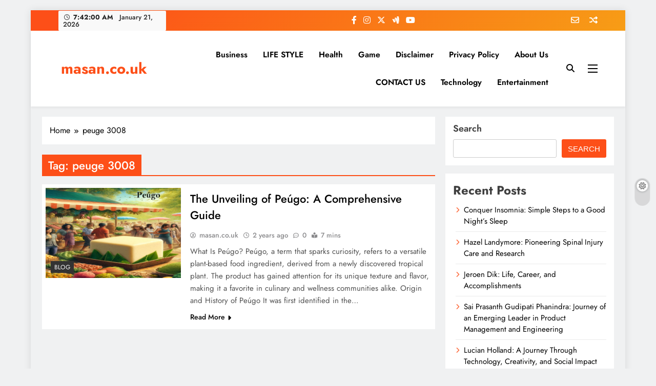

--- FILE ---
content_type: text/html; charset=UTF-8
request_url: https://masan.co.uk/tag/peuge-3008/
body_size: 15402
content:
<!doctype html>
<html lang="en-US">
<head>
	<meta name="google-site-verification" content="heAjirt9FaByBzMeD-lVzHAuwbbuSrYicKh9AhNxWAI" />
	<meta charset="UTF-8">
	<meta name="viewport" content="width=device-width, initial-scale=1">
	<link rel="profile" href="https://gmpg.org/xfn/11">
	<meta name='robots' content='index, follow, max-image-preview:large, max-snippet:-1, max-video-preview:-1' />

	<!-- This site is optimized with the Yoast SEO plugin v22.5 - https://yoast.com/wordpress/plugins/seo/ -->
	<title>peuge 3008 Archives - masan.co.uk</title>
	<link rel="canonical" href="https://masan.co.uk/tag/peuge-3008/" />
	<meta property="og:locale" content="en_US" />
	<meta property="og:type" content="article" />
	<meta property="og:title" content="peuge 3008 Archives - masan.co.uk" />
	<meta property="og:url" content="https://masan.co.uk/tag/peuge-3008/" />
	<meta property="og:site_name" content="masan.co.uk" />
	<meta name="twitter:card" content="summary_large_image" />
	<script type="application/ld+json" class="yoast-schema-graph">{"@context":"https://schema.org","@graph":[{"@type":"CollectionPage","@id":"https://masan.co.uk/tag/peuge-3008/","url":"https://masan.co.uk/tag/peuge-3008/","name":"peuge 3008 Archives - masan.co.uk","isPartOf":{"@id":"https://masan.co.uk/#website"},"primaryImageOfPage":{"@id":"https://masan.co.uk/tag/peuge-3008/#primaryimage"},"image":{"@id":"https://masan.co.uk/tag/peuge-3008/#primaryimage"},"thumbnailUrl":"https://masan.co.uk/wp-content/uploads/2024/05/The-Unveiling-of-Peugo-A-Comprehensive-Guide.png","breadcrumb":{"@id":"https://masan.co.uk/tag/peuge-3008/#breadcrumb"},"inLanguage":"en-US"},{"@type":"ImageObject","inLanguage":"en-US","@id":"https://masan.co.uk/tag/peuge-3008/#primaryimage","url":"https://masan.co.uk/wp-content/uploads/2024/05/The-Unveiling-of-Peugo-A-Comprehensive-Guide.png","contentUrl":"https://masan.co.uk/wp-content/uploads/2024/05/The-Unveiling-of-Peugo-A-Comprehensive-Guide.png","width":3790,"height":1528},{"@type":"BreadcrumbList","@id":"https://masan.co.uk/tag/peuge-3008/#breadcrumb","itemListElement":[{"@type":"ListItem","position":1,"name":"Home","item":"https://masan.co.uk/"},{"@type":"ListItem","position":2,"name":"peuge 3008"}]},{"@type":"WebSite","@id":"https://masan.co.uk/#website","url":"https://masan.co.uk/","name":"masan.co.uk","description":"","potentialAction":[{"@type":"SearchAction","target":{"@type":"EntryPoint","urlTemplate":"https://masan.co.uk/?s={search_term_string}"},"query-input":"required name=search_term_string"}],"inLanguage":"en-US"}]}</script>
	<!-- / Yoast SEO plugin. -->


<link rel='dns-prefetch' href='//www.googletagmanager.com' />
<link rel="alternate" type="application/rss+xml" title="masan.co.uk &raquo; Feed" href="https://masan.co.uk/feed/" />
<link rel="alternate" type="application/rss+xml" title="masan.co.uk &raquo; Comments Feed" href="https://masan.co.uk/comments/feed/" />
<link rel="alternate" type="application/rss+xml" title="masan.co.uk &raquo; peuge 3008 Tag Feed" href="https://masan.co.uk/tag/peuge-3008/feed/" />
<script>
window._wpemojiSettings = {"baseUrl":"https:\/\/s.w.org\/images\/core\/emoji\/15.0.3\/72x72\/","ext":".png","svgUrl":"https:\/\/s.w.org\/images\/core\/emoji\/15.0.3\/svg\/","svgExt":".svg","source":{"concatemoji":"https:\/\/masan.co.uk\/wp-includes\/js\/wp-emoji-release.min.js?ver=6.5"}};
/*! This file is auto-generated */
!function(i,n){var o,s,e;function c(e){try{var t={supportTests:e,timestamp:(new Date).valueOf()};sessionStorage.setItem(o,JSON.stringify(t))}catch(e){}}function p(e,t,n){e.clearRect(0,0,e.canvas.width,e.canvas.height),e.fillText(t,0,0);var t=new Uint32Array(e.getImageData(0,0,e.canvas.width,e.canvas.height).data),r=(e.clearRect(0,0,e.canvas.width,e.canvas.height),e.fillText(n,0,0),new Uint32Array(e.getImageData(0,0,e.canvas.width,e.canvas.height).data));return t.every(function(e,t){return e===r[t]})}function u(e,t,n){switch(t){case"flag":return n(e,"\ud83c\udff3\ufe0f\u200d\u26a7\ufe0f","\ud83c\udff3\ufe0f\u200b\u26a7\ufe0f")?!1:!n(e,"\ud83c\uddfa\ud83c\uddf3","\ud83c\uddfa\u200b\ud83c\uddf3")&&!n(e,"\ud83c\udff4\udb40\udc67\udb40\udc62\udb40\udc65\udb40\udc6e\udb40\udc67\udb40\udc7f","\ud83c\udff4\u200b\udb40\udc67\u200b\udb40\udc62\u200b\udb40\udc65\u200b\udb40\udc6e\u200b\udb40\udc67\u200b\udb40\udc7f");case"emoji":return!n(e,"\ud83d\udc26\u200d\u2b1b","\ud83d\udc26\u200b\u2b1b")}return!1}function f(e,t,n){var r="undefined"!=typeof WorkerGlobalScope&&self instanceof WorkerGlobalScope?new OffscreenCanvas(300,150):i.createElement("canvas"),a=r.getContext("2d",{willReadFrequently:!0}),o=(a.textBaseline="top",a.font="600 32px Arial",{});return e.forEach(function(e){o[e]=t(a,e,n)}),o}function t(e){var t=i.createElement("script");t.src=e,t.defer=!0,i.head.appendChild(t)}"undefined"!=typeof Promise&&(o="wpEmojiSettingsSupports",s=["flag","emoji"],n.supports={everything:!0,everythingExceptFlag:!0},e=new Promise(function(e){i.addEventListener("DOMContentLoaded",e,{once:!0})}),new Promise(function(t){var n=function(){try{var e=JSON.parse(sessionStorage.getItem(o));if("object"==typeof e&&"number"==typeof e.timestamp&&(new Date).valueOf()<e.timestamp+604800&&"object"==typeof e.supportTests)return e.supportTests}catch(e){}return null}();if(!n){if("undefined"!=typeof Worker&&"undefined"!=typeof OffscreenCanvas&&"undefined"!=typeof URL&&URL.createObjectURL&&"undefined"!=typeof Blob)try{var e="postMessage("+f.toString()+"("+[JSON.stringify(s),u.toString(),p.toString()].join(",")+"));",r=new Blob([e],{type:"text/javascript"}),a=new Worker(URL.createObjectURL(r),{name:"wpTestEmojiSupports"});return void(a.onmessage=function(e){c(n=e.data),a.terminate(),t(n)})}catch(e){}c(n=f(s,u,p))}t(n)}).then(function(e){for(var t in e)n.supports[t]=e[t],n.supports.everything=n.supports.everything&&n.supports[t],"flag"!==t&&(n.supports.everythingExceptFlag=n.supports.everythingExceptFlag&&n.supports[t]);n.supports.everythingExceptFlag=n.supports.everythingExceptFlag&&!n.supports.flag,n.DOMReady=!1,n.readyCallback=function(){n.DOMReady=!0}}).then(function(){return e}).then(function(){var e;n.supports.everything||(n.readyCallback(),(e=n.source||{}).concatemoji?t(e.concatemoji):e.wpemoji&&e.twemoji&&(t(e.twemoji),t(e.wpemoji)))}))}((window,document),window._wpemojiSettings);
</script>

<style id='wp-emoji-styles-inline-css'>

	img.wp-smiley, img.emoji {
		display: inline !important;
		border: none !important;
		box-shadow: none !important;
		height: 1em !important;
		width: 1em !important;
		margin: 0 0.07em !important;
		vertical-align: -0.1em !important;
		background: none !important;
		padding: 0 !important;
	}
</style>
<link rel='stylesheet' id='wp-block-library-css' href='https://masan.co.uk/wp-includes/css/dist/block-library/style.min.css?ver=6.5' media='all' />
<style id='classic-theme-styles-inline-css'>
/*! This file is auto-generated */
.wp-block-button__link{color:#fff;background-color:#32373c;border-radius:9999px;box-shadow:none;text-decoration:none;padding:calc(.667em + 2px) calc(1.333em + 2px);font-size:1.125em}.wp-block-file__button{background:#32373c;color:#fff;text-decoration:none}
</style>
<style id='global-styles-inline-css'>
body{--wp--preset--color--black: #000000;--wp--preset--color--cyan-bluish-gray: #abb8c3;--wp--preset--color--white: #ffffff;--wp--preset--color--pale-pink: #f78da7;--wp--preset--color--vivid-red: #cf2e2e;--wp--preset--color--luminous-vivid-orange: #ff6900;--wp--preset--color--luminous-vivid-amber: #fcb900;--wp--preset--color--light-green-cyan: #7bdcb5;--wp--preset--color--vivid-green-cyan: #00d084;--wp--preset--color--pale-cyan-blue: #8ed1fc;--wp--preset--color--vivid-cyan-blue: #0693e3;--wp--preset--color--vivid-purple: #9b51e0;--wp--preset--gradient--vivid-cyan-blue-to-vivid-purple: linear-gradient(135deg,rgba(6,147,227,1) 0%,rgb(155,81,224) 100%);--wp--preset--gradient--light-green-cyan-to-vivid-green-cyan: linear-gradient(135deg,rgb(122,220,180) 0%,rgb(0,208,130) 100%);--wp--preset--gradient--luminous-vivid-amber-to-luminous-vivid-orange: linear-gradient(135deg,rgba(252,185,0,1) 0%,rgba(255,105,0,1) 100%);--wp--preset--gradient--luminous-vivid-orange-to-vivid-red: linear-gradient(135deg,rgba(255,105,0,1) 0%,rgb(207,46,46) 100%);--wp--preset--gradient--very-light-gray-to-cyan-bluish-gray: linear-gradient(135deg,rgb(238,238,238) 0%,rgb(169,184,195) 100%);--wp--preset--gradient--cool-to-warm-spectrum: linear-gradient(135deg,rgb(74,234,220) 0%,rgb(151,120,209) 20%,rgb(207,42,186) 40%,rgb(238,44,130) 60%,rgb(251,105,98) 80%,rgb(254,248,76) 100%);--wp--preset--gradient--blush-light-purple: linear-gradient(135deg,rgb(255,206,236) 0%,rgb(152,150,240) 100%);--wp--preset--gradient--blush-bordeaux: linear-gradient(135deg,rgb(254,205,165) 0%,rgb(254,45,45) 50%,rgb(107,0,62) 100%);--wp--preset--gradient--luminous-dusk: linear-gradient(135deg,rgb(255,203,112) 0%,rgb(199,81,192) 50%,rgb(65,88,208) 100%);--wp--preset--gradient--pale-ocean: linear-gradient(135deg,rgb(255,245,203) 0%,rgb(182,227,212) 50%,rgb(51,167,181) 100%);--wp--preset--gradient--electric-grass: linear-gradient(135deg,rgb(202,248,128) 0%,rgb(113,206,126) 100%);--wp--preset--gradient--midnight: linear-gradient(135deg,rgb(2,3,129) 0%,rgb(40,116,252) 100%);--wp--preset--font-size--small: 13px;--wp--preset--font-size--medium: 20px;--wp--preset--font-size--large: 36px;--wp--preset--font-size--x-large: 42px;--wp--preset--spacing--20: 0.44rem;--wp--preset--spacing--30: 0.67rem;--wp--preset--spacing--40: 1rem;--wp--preset--spacing--50: 1.5rem;--wp--preset--spacing--60: 2.25rem;--wp--preset--spacing--70: 3.38rem;--wp--preset--spacing--80: 5.06rem;--wp--preset--shadow--natural: 6px 6px 9px rgba(0, 0, 0, 0.2);--wp--preset--shadow--deep: 12px 12px 50px rgba(0, 0, 0, 0.4);--wp--preset--shadow--sharp: 6px 6px 0px rgba(0, 0, 0, 0.2);--wp--preset--shadow--outlined: 6px 6px 0px -3px rgba(255, 255, 255, 1), 6px 6px rgba(0, 0, 0, 1);--wp--preset--shadow--crisp: 6px 6px 0px rgba(0, 0, 0, 1);}:where(.is-layout-flex){gap: 0.5em;}:where(.is-layout-grid){gap: 0.5em;}body .is-layout-flow > .alignleft{float: left;margin-inline-start: 0;margin-inline-end: 2em;}body .is-layout-flow > .alignright{float: right;margin-inline-start: 2em;margin-inline-end: 0;}body .is-layout-flow > .aligncenter{margin-left: auto !important;margin-right: auto !important;}body .is-layout-constrained > .alignleft{float: left;margin-inline-start: 0;margin-inline-end: 2em;}body .is-layout-constrained > .alignright{float: right;margin-inline-start: 2em;margin-inline-end: 0;}body .is-layout-constrained > .aligncenter{margin-left: auto !important;margin-right: auto !important;}body .is-layout-constrained > :where(:not(.alignleft):not(.alignright):not(.alignfull)){max-width: var(--wp--style--global--content-size);margin-left: auto !important;margin-right: auto !important;}body .is-layout-constrained > .alignwide{max-width: var(--wp--style--global--wide-size);}body .is-layout-flex{display: flex;}body .is-layout-flex{flex-wrap: wrap;align-items: center;}body .is-layout-flex > *{margin: 0;}body .is-layout-grid{display: grid;}body .is-layout-grid > *{margin: 0;}:where(.wp-block-columns.is-layout-flex){gap: 2em;}:where(.wp-block-columns.is-layout-grid){gap: 2em;}:where(.wp-block-post-template.is-layout-flex){gap: 1.25em;}:where(.wp-block-post-template.is-layout-grid){gap: 1.25em;}.has-black-color{color: var(--wp--preset--color--black) !important;}.has-cyan-bluish-gray-color{color: var(--wp--preset--color--cyan-bluish-gray) !important;}.has-white-color{color: var(--wp--preset--color--white) !important;}.has-pale-pink-color{color: var(--wp--preset--color--pale-pink) !important;}.has-vivid-red-color{color: var(--wp--preset--color--vivid-red) !important;}.has-luminous-vivid-orange-color{color: var(--wp--preset--color--luminous-vivid-orange) !important;}.has-luminous-vivid-amber-color{color: var(--wp--preset--color--luminous-vivid-amber) !important;}.has-light-green-cyan-color{color: var(--wp--preset--color--light-green-cyan) !important;}.has-vivid-green-cyan-color{color: var(--wp--preset--color--vivid-green-cyan) !important;}.has-pale-cyan-blue-color{color: var(--wp--preset--color--pale-cyan-blue) !important;}.has-vivid-cyan-blue-color{color: var(--wp--preset--color--vivid-cyan-blue) !important;}.has-vivid-purple-color{color: var(--wp--preset--color--vivid-purple) !important;}.has-black-background-color{background-color: var(--wp--preset--color--black) !important;}.has-cyan-bluish-gray-background-color{background-color: var(--wp--preset--color--cyan-bluish-gray) !important;}.has-white-background-color{background-color: var(--wp--preset--color--white) !important;}.has-pale-pink-background-color{background-color: var(--wp--preset--color--pale-pink) !important;}.has-vivid-red-background-color{background-color: var(--wp--preset--color--vivid-red) !important;}.has-luminous-vivid-orange-background-color{background-color: var(--wp--preset--color--luminous-vivid-orange) !important;}.has-luminous-vivid-amber-background-color{background-color: var(--wp--preset--color--luminous-vivid-amber) !important;}.has-light-green-cyan-background-color{background-color: var(--wp--preset--color--light-green-cyan) !important;}.has-vivid-green-cyan-background-color{background-color: var(--wp--preset--color--vivid-green-cyan) !important;}.has-pale-cyan-blue-background-color{background-color: var(--wp--preset--color--pale-cyan-blue) !important;}.has-vivid-cyan-blue-background-color{background-color: var(--wp--preset--color--vivid-cyan-blue) !important;}.has-vivid-purple-background-color{background-color: var(--wp--preset--color--vivid-purple) !important;}.has-black-border-color{border-color: var(--wp--preset--color--black) !important;}.has-cyan-bluish-gray-border-color{border-color: var(--wp--preset--color--cyan-bluish-gray) !important;}.has-white-border-color{border-color: var(--wp--preset--color--white) !important;}.has-pale-pink-border-color{border-color: var(--wp--preset--color--pale-pink) !important;}.has-vivid-red-border-color{border-color: var(--wp--preset--color--vivid-red) !important;}.has-luminous-vivid-orange-border-color{border-color: var(--wp--preset--color--luminous-vivid-orange) !important;}.has-luminous-vivid-amber-border-color{border-color: var(--wp--preset--color--luminous-vivid-amber) !important;}.has-light-green-cyan-border-color{border-color: var(--wp--preset--color--light-green-cyan) !important;}.has-vivid-green-cyan-border-color{border-color: var(--wp--preset--color--vivid-green-cyan) !important;}.has-pale-cyan-blue-border-color{border-color: var(--wp--preset--color--pale-cyan-blue) !important;}.has-vivid-cyan-blue-border-color{border-color: var(--wp--preset--color--vivid-cyan-blue) !important;}.has-vivid-purple-border-color{border-color: var(--wp--preset--color--vivid-purple) !important;}.has-vivid-cyan-blue-to-vivid-purple-gradient-background{background: var(--wp--preset--gradient--vivid-cyan-blue-to-vivid-purple) !important;}.has-light-green-cyan-to-vivid-green-cyan-gradient-background{background: var(--wp--preset--gradient--light-green-cyan-to-vivid-green-cyan) !important;}.has-luminous-vivid-amber-to-luminous-vivid-orange-gradient-background{background: var(--wp--preset--gradient--luminous-vivid-amber-to-luminous-vivid-orange) !important;}.has-luminous-vivid-orange-to-vivid-red-gradient-background{background: var(--wp--preset--gradient--luminous-vivid-orange-to-vivid-red) !important;}.has-very-light-gray-to-cyan-bluish-gray-gradient-background{background: var(--wp--preset--gradient--very-light-gray-to-cyan-bluish-gray) !important;}.has-cool-to-warm-spectrum-gradient-background{background: var(--wp--preset--gradient--cool-to-warm-spectrum) !important;}.has-blush-light-purple-gradient-background{background: var(--wp--preset--gradient--blush-light-purple) !important;}.has-blush-bordeaux-gradient-background{background: var(--wp--preset--gradient--blush-bordeaux) !important;}.has-luminous-dusk-gradient-background{background: var(--wp--preset--gradient--luminous-dusk) !important;}.has-pale-ocean-gradient-background{background: var(--wp--preset--gradient--pale-ocean) !important;}.has-electric-grass-gradient-background{background: var(--wp--preset--gradient--electric-grass) !important;}.has-midnight-gradient-background{background: var(--wp--preset--gradient--midnight) !important;}.has-small-font-size{font-size: var(--wp--preset--font-size--small) !important;}.has-medium-font-size{font-size: var(--wp--preset--font-size--medium) !important;}.has-large-font-size{font-size: var(--wp--preset--font-size--large) !important;}.has-x-large-font-size{font-size: var(--wp--preset--font-size--x-large) !important;}
.wp-block-navigation a:where(:not(.wp-element-button)){color: inherit;}
:where(.wp-block-post-template.is-layout-flex){gap: 1.25em;}:where(.wp-block-post-template.is-layout-grid){gap: 1.25em;}
:where(.wp-block-columns.is-layout-flex){gap: 2em;}:where(.wp-block-columns.is-layout-grid){gap: 2em;}
.wp-block-pullquote{font-size: 1.5em;line-height: 1.6;}
</style>
<link rel='stylesheet' id='ez-toc-css' href='https://masan.co.uk/wp-content/plugins/easy-table-of-contents/assets/css/screen.min.css?ver=2.0.65' media='all' />
<style id='ez-toc-inline-css'>
div#ez-toc-container .ez-toc-title {font-size: 120%;}div#ez-toc-container .ez-toc-title {font-weight: 500;}div#ez-toc-container ul li {font-size: 95%;}div#ez-toc-container ul li {font-weight: 500;}div#ez-toc-container nav ul ul li {font-size: 90%;}
.ez-toc-container-direction {direction: ltr;}.ez-toc-counter ul{counter-reset: item ;}.ez-toc-counter nav ul li a::before {content: counters(item, ".", decimal) ". ";display: inline-block;counter-increment: item;flex-grow: 0;flex-shrink: 0;margin-right: .2em; float: left; }.ez-toc-widget-direction {direction: ltr;}.ez-toc-widget-container ul{counter-reset: item ;}.ez-toc-widget-container nav ul li a::before {content: counters(item, ".", decimal) ". ";display: inline-block;counter-increment: item;flex-grow: 0;flex-shrink: 0;margin-right: .2em; float: left; }
</style>
<link rel='stylesheet' id='fontawesome-css' href='https://masan.co.uk/wp-content/themes/digital-newspaper/assets/lib/fontawesome/css/all.min.css?ver=5.15.3' media='all' />
<link rel='stylesheet' id='slick-css' href='https://masan.co.uk/wp-content/themes/digital-newspaper/assets/lib/slick/slick.css?ver=1.8.1' media='all' />
<link rel='stylesheet' id='digital-newspaper-typo-fonts-css' href='https://masan.co.uk/wp-content/fonts/e2fe7e1a1b0199e086c073bc3f1cdcca.css' media='all' />
<link rel='stylesheet' id='digital-newspaper-style-css' href='https://masan.co.uk/wp-content/themes/digital-newspaper/style.css?ver=1.1.9' media='all' />
<style id='digital-newspaper-style-inline-css'>
body.digital_newspaper_font_typography{ --digital-newspaper-global-preset-color-1: #FD4F18;}
 body.digital_newspaper_font_typography{ --digital-newspaper-global-preset-color-2: #27272a;}
 body.digital_newspaper_font_typography{ --digital-newspaper-global-preset-color-3: #ef4444;}
 body.digital_newspaper_font_typography{ --digital-newspaper-global-preset-color-4: #eab308;}
 body.digital_newspaper_font_typography{ --digital-newspaper-global-preset-color-5: #84cc16;}
 body.digital_newspaper_font_typography{ --digital-newspaper-global-preset-color-6: #22c55e;}
 body.digital_newspaper_font_typography{ --digital-newspaper-global-preset-color-7: #06b6d4;}
 body.digital_newspaper_font_typography{ --digital-newspaper-global-preset-color-8: #0284c7;}
 body.digital_newspaper_font_typography{ --digital-newspaper-global-preset-color-9: #6366f1;}
 body.digital_newspaper_font_typography{ --digital-newspaper-global-preset-color-10: #84cc16;}
 body.digital_newspaper_font_typography{ --digital-newspaper-global-preset-color-11: #a855f7;}
 body.digital_newspaper_font_typography{ --digital-newspaper-global-preset-color-12: #f43f5e;}
 body.digital_newspaper_font_typography{ --digital-newspaper-global-preset-gradient-color-1: linear-gradient( 135deg, #485563 10%, #29323c 100%);}
 body.digital_newspaper_font_typography{ --digital-newspaper-global-preset-gradient-color-2: linear-gradient( 135deg, #FF512F 10%, #F09819 100%);}
 body.digital_newspaper_font_typography{ --digital-newspaper-global-preset-gradient-color-3: linear-gradient( 135deg, #00416A 10%, #E4E5E6 100%);}
 body.digital_newspaper_font_typography{ --digital-newspaper-global-preset-gradient-color-4: linear-gradient( 135deg, #CE9FFC 10%, #7367F0 100%);}
 body.digital_newspaper_font_typography{ --digital-newspaper-global-preset-gradient-color-5: linear-gradient( 135deg, #90F7EC 10%, #32CCBC 100%);}
 body.digital_newspaper_font_typography{ --digital-newspaper-global-preset-gradient-color-6: linear-gradient( 135deg, #81FBB8 10%, #28C76F 100%);}
 body.digital_newspaper_font_typography{ --digital-newspaper-global-preset-gradient-color-7: linear-gradient( 135deg, #EB3349 10%, #F45C43 100%);}
 body.digital_newspaper_font_typography{ --digital-newspaper-global-preset-gradient-color-8: linear-gradient( 135deg, #FFF720 10%, #3CD500 100%);}
 body.digital_newspaper_font_typography{ --digital-newspaper-global-preset-gradient-color-9: linear-gradient( 135deg, #FF96F9 10%, #C32BAC 100%);}
 body.digital_newspaper_font_typography{ --digital-newspaper-global-preset-gradient-color-10: linear-gradient( 135deg, #69FF97 10%, #00E4FF 100%);}
 body.digital_newspaper_font_typography{ --digital-newspaper-global-preset-gradient-color-11: linear-gradient( 135deg, #3C8CE7 10%, #00EAFF 100%);}
 body.digital_newspaper_font_typography{ --digital-newspaper-global-preset-gradient-color-12: linear-gradient( 135deg, #FF7AF5 10%, #513162 100%);}
.digital_newspaper_font_typography { --header-padding: 15px;} .digital_newspaper_font_typography { --header-padding-tablet: 10px;} .digital_newspaper_font_typography { --header-padding-smartphone: 10px;}.digital_newspaper_main_body .site-header.layout--default .top-header{ background: linear-gradient(135deg,rgb(253,79,24) 10%,rgb(247,157,22) 100%)}.digital_newspaper_font_typography { --site-title-family : Jost; }
.digital_newspaper_font_typography { --site-title-weight : 700; }
.digital_newspaper_font_typography { --site-title-texttransform : unset; }
.digital_newspaper_font_typography { --site-title-textdecoration : none; }
.digital_newspaper_font_typography { --site-title-size : 45px; }
.digital_newspaper_font_typography { --site-title-size-tab : 43px; }
.digital_newspaper_font_typography { --site-title-size-mobile : 40px; }
.digital_newspaper_font_typography { --site-title-lineheight : 45px; }
.digital_newspaper_font_typography { --site-title-lineheight-tab : 42px; }
.digital_newspaper_font_typography { --site-title-lineheight-mobile : 40px; }
.digital_newspaper_font_typography { --site-title-letterspacing : 0px; }
.digital_newspaper_font_typography { --site-title-letterspacing-tab : 0px; }
.digital_newspaper_font_typography { --site-title-letterspacing-mobile : 0px; }
.digital_newspaper_font_typography { --block-title-family : Jost; }
.digital_newspaper_font_typography { --block-title-weight : 500; }
.digital_newspaper_font_typography { --block-title-texttransform : unset; }
.digital_newspaper_font_typography { --block-title-textdecoration : none; }
.digital_newspaper_font_typography { --block-title-size : 26px; }
.digital_newspaper_font_typography { --block-title-size-tab : 26px; }
.digital_newspaper_font_typography { --block-title-size-mobile : 25px; }
.digital_newspaper_font_typography { --block-title-lineheight : 30px; }
.digital_newspaper_font_typography { --block-title-lineheight-tab : 30px; }
.digital_newspaper_font_typography { --block-title-lineheight-mobile : 30px; }
.digital_newspaper_font_typography { --block-title-letterspacing : 0px; }
.digital_newspaper_font_typography { --block-title-letterspacing-tab : 0px; }
.digital_newspaper_font_typography { --block-title-letterspacing-mobile : 0px; }
.digital_newspaper_font_typography { --post-title-family : Jost; }
.digital_newspaper_font_typography { --post-title-weight : 500; }
.digital_newspaper_font_typography { --post-title-texttransform : unset; }
.digital_newspaper_font_typography { --post-title-textdecoration : none; }
.digital_newspaper_font_typography { --post-title-size : 22px; }
.digital_newspaper_font_typography { --post-title-size-tab : 20px; }
.digital_newspaper_font_typography { --post-title-size-mobile : 19px; }
.digital_newspaper_font_typography { --post-title-lineheight : 27px; }
.digital_newspaper_font_typography { --post-title-lineheight-tab : 27px; }
.digital_newspaper_font_typography { --post-title-lineheight-mobile : 27px; }
.digital_newspaper_font_typography { --post-title-letterspacing : 0px; }
.digital_newspaper_font_typography { --post-title-letterspacing-tab : 0px; }
.digital_newspaper_font_typography { --post-title-letterspacing-mobile : 0px; }
.digital_newspaper_font_typography { --meta-family : Jost; }
.digital_newspaper_font_typography { --meta-weight : 500; }
.digital_newspaper_font_typography { --meta-texttransform : unset; }
.digital_newspaper_font_typography { --meta-textdecoration : none; }
.digital_newspaper_font_typography { --meta-size : 14px; }
.digital_newspaper_font_typography { --meta-size-tab : 14px; }
.digital_newspaper_font_typography { --meta-size-mobile : 14px; }
.digital_newspaper_font_typography { --meta-lineheight : 20px; }
.digital_newspaper_font_typography { --meta-lineheight-tab : 20px; }
.digital_newspaper_font_typography { --meta-lineheight-mobile : 20px; }
.digital_newspaper_font_typography { --meta-letterspacing : 0px; }
.digital_newspaper_font_typography { --meta-letterspacing-tab : 0px; }
.digital_newspaper_font_typography { --meta-letterspacing-mobile : 0px; }
.digital_newspaper_font_typography { --content-family : Jost; }
.digital_newspaper_font_typography { --content-weight : 400; }
.digital_newspaper_font_typography { --content-texttransform : unset; }
.digital_newspaper_font_typography { --content-textdecoration : none; }
.digital_newspaper_font_typography { --content-size : 15px; }
.digital_newspaper_font_typography { --content-size-tab : 15px; }
.digital_newspaper_font_typography { --content-size-mobile : 15px; }
.digital_newspaper_font_typography { --content-lineheight : 24px; }
.digital_newspaper_font_typography { --content-lineheight-tab : 24px; }
.digital_newspaper_font_typography { --content-lineheight-mobile : 24px; }
.digital_newspaper_font_typography { --content-letterspacing : 0px; }
.digital_newspaper_font_typography { --content-letterspacing-tab : 0px; }
.digital_newspaper_font_typography { --content-letterspacing-mobile : 0px; }
.digital_newspaper_font_typography { --menu-family : Jost; }
.digital_newspaper_font_typography { --menu-weight : 600; }
.digital_newspaper_font_typography { --menu-texttransform : unset; }
.digital_newspaper_font_typography { --menu-textdecoration : none; }
.digital_newspaper_font_typography { --menu-size : 15px; }
.digital_newspaper_font_typography { --menu-size-tab : 16px; }
.digital_newspaper_font_typography { --menu-size-mobile : 16px; }
.digital_newspaper_font_typography { --menu-lineheight : 24px; }
.digital_newspaper_font_typography { --menu-lineheight-tab : 24px; }
.digital_newspaper_font_typography { --menu-lineheight-mobile : 24px; }
.digital_newspaper_font_typography { --menu-letterspacing : 0px; }
.digital_newspaper_font_typography { --menu-letterspacing-tab : 0px; }
.digital_newspaper_font_typography { --menu-letterspacing-mobile : 0px; }
.digital_newspaper_font_typography { --submenu-family : Jost; }
.digital_newspaper_font_typography { --submenu-weight : 700; }
.digital_newspaper_font_typography { --submenu-texttransform : unset; }
.digital_newspaper_font_typography { --submenu-textdecoration : none; }
.digital_newspaper_font_typography { --submenu-size : 15px; }
.digital_newspaper_font_typography { --submenu-size-tab : 15px; }
.digital_newspaper_font_typography { --submenu-size-mobile : 15px; }
.digital_newspaper_font_typography { --submenu-lineheight : 24px; }
.digital_newspaper_font_typography { --submenu-lineheight-tab : 24px; }
.digital_newspaper_font_typography { --submenu-lineheight-mobile : 24px; }
.digital_newspaper_font_typography { --submenu-letterspacing : 0px; }
.digital_newspaper_font_typography { --submenu-letterspacing-tab : 0px; }
.digital_newspaper_font_typography { --submenu-letterspacing-mobile : 0px; }
.digital_newspaper_font_typography { --single-title-family : Jost; }
.digital_newspaper_font_typography { --single-title-weight : 700; }
.digital_newspaper_font_typography { --single-title-texttransform : unset; }
.digital_newspaper_font_typography { --single-title-textdecoration : none; }
.digital_newspaper_font_typography { --single-title-size : 34px; }
.digital_newspaper_font_typography { --single-title-size-tab : 32px; }
.digital_newspaper_font_typography { --single-title-size-mobile : 30px; }
.digital_newspaper_font_typography { --single-title-lineheight : 40px; }
.digital_newspaper_font_typography { --single-title-lineheight-tab : 40px; }
.digital_newspaper_font_typography { --single-title-lineheight-mobile : 35px; }
.digital_newspaper_font_typography { --single-title-letterspacing : 0px; }
.digital_newspaper_font_typography { --single-title-letterspacing-tab : 0px; }
.digital_newspaper_font_typography { --single-title-letterspacing-mobile : 0px; }
.digital_newspaper_font_typography { --single-meta-family : Jost; }
.digital_newspaper_font_typography { --single-meta-weight : 500; }
.digital_newspaper_font_typography { --single-meta-texttransform : unset; }
.digital_newspaper_font_typography { --single-meta-textdecoration : none; }
.digital_newspaper_font_typography { --single-meta-size : 14px; }
.digital_newspaper_font_typography { --single-meta-size-tab : 14px; }
.digital_newspaper_font_typography { --single-meta-size-mobile : 13px; }
.digital_newspaper_font_typography { --single-meta-lineheight : 22px; }
.digital_newspaper_font_typography { --single-meta-lineheight-tab : 22px; }
.digital_newspaper_font_typography { --single-meta-lineheight-mobile : 22px; }
.digital_newspaper_font_typography { --single-meta-letterspacing : 0px; }
.digital_newspaper_font_typography { --single-meta-letterspacing-tab : 0px; }
.digital_newspaper_font_typography { --single-meta-letterspacing-mobile : 0px; }
.digital_newspaper_font_typography { --single-content-family : Jost; }
.digital_newspaper_font_typography { --single-content-weight : 400; }
.digital_newspaper_font_typography { --single-content-texttransform : unset; }
.digital_newspaper_font_typography { --single-content-textdecoration : none; }
.digital_newspaper_font_typography { --single-content-size : 17px; }
.digital_newspaper_font_typography { --single-content-size-tab : 16px; }
.digital_newspaper_font_typography { --single-content-size-mobile : 16px; }
.digital_newspaper_font_typography { --single-content-lineheight : 27px; }
.digital_newspaper_font_typography { --single-content-lineheight-tab : 22px; }
.digital_newspaper_font_typography { --single-content-lineheight-mobile : 22px; }
.digital_newspaper_font_typography { --single-content-letterspacing : 0px; }
.digital_newspaper_font_typography { --single-content-letterspacing-tab : 0px; }
.digital_newspaper_font_typography { --single-content-letterspacing-mobile : 0px; }
body .site-branding img.custom-logo{ width: 230px; }@media(max-width: 940px) { body .site-branding img.custom-logo{ width: 200px; } }
@media(max-width: 610px) { body .site-branding img.custom-logo{ width: 200px; } }
.digital_newspaper_main_body { --site-bk-color: #F0F1F2}@media(max-width: 610px) { .ads-banner{ display : block;} }@media(max-width: 610px) { body #digital-newspaper-scroll-to-top.show{ display : none;} } body.digital_newspaper_main_body{ --theme-color-red: #FD4F18;} body.digital_newspaper_dark_mode{ --theme-color-red: #FD4F18;}body .post-categories .cat-item.cat-35 { background-color : #333333} body .post-categories .cat-item.cat-35:hover { background-color : #FD4F18} body .digital-newspaper-category-no-bk .post-categories .cat-item.cat-35 a { color : #333333} body .digital-newspaper-category-no-bk .post-categories .cat-item.cat-35 a:hover { color : #FD4F18;} body .post-categories .cat-item.cat-16 { background-color : #333333} body .post-categories .cat-item.cat-16:hover { background-color : #FD4F18} body .digital-newspaper-category-no-bk .post-categories .cat-item.cat-16 a { color : #333333} body .digital-newspaper-category-no-bk .post-categories .cat-item.cat-16 a:hover { color : #FD4F18;} body .post-categories .cat-item.cat-23 { background-color : #333333} body .post-categories .cat-item.cat-23:hover { background-color : #FD4F18} body .digital-newspaper-category-no-bk .post-categories .cat-item.cat-23 a { color : #333333} body .digital-newspaper-category-no-bk .post-categories .cat-item.cat-23 a:hover { color : #FD4F18;} body .post-categories .cat-item.cat-136 { background-color : #333333} body .post-categories .cat-item.cat-136:hover { background-color : #FD4F18} body .digital-newspaper-category-no-bk .post-categories .cat-item.cat-136 a { color : #333333} body .digital-newspaper-category-no-bk .post-categories .cat-item.cat-136 a:hover { color : #FD4F18;} body .post-categories .cat-item.cat-258 { background-color : #333333} body .post-categories .cat-item.cat-258:hover { background-color : #FD4F18} body .digital-newspaper-category-no-bk .post-categories .cat-item.cat-258 a { color : #333333} body .digital-newspaper-category-no-bk .post-categories .cat-item.cat-258 a:hover { color : #FD4F18;} body .post-categories .cat-item.cat-1 { background-color : #333333} body .post-categories .cat-item.cat-1:hover { background-color : #FD4F18} body .digital-newspaper-category-no-bk .post-categories .cat-item.cat-1 a { color : #333333} body .digital-newspaper-category-no-bk .post-categories .cat-item.cat-1 a:hover { color : #FD4F18;} body .post-categories .cat-item.cat-79 { background-color : #333333} body .post-categories .cat-item.cat-79:hover { background-color : #FD4F18} body .digital-newspaper-category-no-bk .post-categories .cat-item.cat-79 a { color : #333333} body .digital-newspaper-category-no-bk .post-categories .cat-item.cat-79 a:hover { color : #FD4F18;} body .post-categories .cat-item.cat-1143 { background-color : #333333} body .post-categories .cat-item.cat-1143:hover { background-color : #FD4F18} body .digital-newspaper-category-no-bk .post-categories .cat-item.cat-1143 a { color : #333333} body .digital-newspaper-category-no-bk .post-categories .cat-item.cat-1143 a:hover { color : #FD4F18;} body .post-categories .cat-item.cat-123 { background-color : #333333} body .post-categories .cat-item.cat-123:hover { background-color : #FD4F18} body .digital-newspaper-category-no-bk .post-categories .cat-item.cat-123 a { color : #333333} body .digital-newspaper-category-no-bk .post-categories .cat-item.cat-123 a:hover { color : #FD4F18;} body .post-categories .cat-item.cat-34 { background-color : #333333} body .post-categories .cat-item.cat-34:hover { background-color : #FD4F18} body .digital-newspaper-category-no-bk .post-categories .cat-item.cat-34 a { color : #333333} body .digital-newspaper-category-no-bk .post-categories .cat-item.cat-34 a:hover { color : #FD4F18;} body .post-categories .cat-item.cat-56 { background-color : #333333} body .post-categories .cat-item.cat-56:hover { background-color : #FD4F18} body .digital-newspaper-category-no-bk .post-categories .cat-item.cat-56 a { color : #333333} body .digital-newspaper-category-no-bk .post-categories .cat-item.cat-56 a:hover { color : #FD4F18;} body .post-categories .cat-item.cat-8 { background-color : #333333} body .post-categories .cat-item.cat-8:hover { background-color : #FD4F18} body .digital-newspaper-category-no-bk .post-categories .cat-item.cat-8 a { color : #333333} body .digital-newspaper-category-no-bk .post-categories .cat-item.cat-8 a:hover { color : #FD4F18;} body .post-categories .cat-item.cat-167 { background-color : #333333} body .post-categories .cat-item.cat-167:hover { background-color : #FD4F18} body .digital-newspaper-category-no-bk .post-categories .cat-item.cat-167 a { color : #333333} body .digital-newspaper-category-no-bk .post-categories .cat-item.cat-167 a:hover { color : #FD4F18;} body .post-categories .cat-item.cat-101 { background-color : #333333} body .post-categories .cat-item.cat-101:hover { background-color : #FD4F18} body .digital-newspaper-category-no-bk .post-categories .cat-item.cat-101 a { color : #333333} body .digital-newspaper-category-no-bk .post-categories .cat-item.cat-101 a:hover { color : #FD4F18;} body .post-categories .cat-item.cat-43 { background-color : #333333} body .post-categories .cat-item.cat-43:hover { background-color : #FD4F18} body .digital-newspaper-category-no-bk .post-categories .cat-item.cat-43 a { color : #333333} body .digital-newspaper-category-no-bk .post-categories .cat-item.cat-43 a:hover { color : #FD4F18;} body .post-categories .cat-item.cat-541 { background-color : #333333} body .post-categories .cat-item.cat-541:hover { background-color : #FD4F18} body .digital-newspaper-category-no-bk .post-categories .cat-item.cat-541 a { color : #333333} body .digital-newspaper-category-no-bk .post-categories .cat-item.cat-541 a:hover { color : #FD4F18;} body .post-categories .cat-item.cat-333 { background-color : #333333} body .post-categories .cat-item.cat-333:hover { background-color : #FD4F18} body .digital-newspaper-category-no-bk .post-categories .cat-item.cat-333 a { color : #333333} body .digital-newspaper-category-no-bk .post-categories .cat-item.cat-333 a:hover { color : #FD4F18;} body .post-categories .cat-item.cat-245 { background-color : #333333} body .post-categories .cat-item.cat-245:hover { background-color : #FD4F18} body .digital-newspaper-category-no-bk .post-categories .cat-item.cat-245 a { color : #333333} body .digital-newspaper-category-no-bk .post-categories .cat-item.cat-245 a:hover { color : #FD4F18;} body .post-categories .cat-item.cat-206 { background-color : #333333} body .post-categories .cat-item.cat-206:hover { background-color : #FD4F18} body .digital-newspaper-category-no-bk .post-categories .cat-item.cat-206 a { color : #333333} body .digital-newspaper-category-no-bk .post-categories .cat-item.cat-206 a:hover { color : #FD4F18;} body .post-categories .cat-item.cat-3 { background-color : #333333} body .post-categories .cat-item.cat-3:hover { background-color : #FD4F18} body .digital-newspaper-category-no-bk .post-categories .cat-item.cat-3 a { color : #333333} body .digital-newspaper-category-no-bk .post-categories .cat-item.cat-3 a:hover { color : #FD4F18;} body .post-categories .cat-item.cat-32 { background-color : #333333} body .post-categories .cat-item.cat-32:hover { background-color : #FD4F18} body .digital-newspaper-category-no-bk .post-categories .cat-item.cat-32 a { color : #333333} body .digital-newspaper-category-no-bk .post-categories .cat-item.cat-32 a:hover { color : #FD4F18;} body .post-categories .cat-item.cat-39 { background-color : #333333} body .post-categories .cat-item.cat-39:hover { background-color : #FD4F18} body .digital-newspaper-category-no-bk .post-categories .cat-item.cat-39 a { color : #333333} body .digital-newspaper-category-no-bk .post-categories .cat-item.cat-39 a:hover { color : #FD4F18;} body .post-categories .cat-item.cat-1036 { background-color : #333333} body .post-categories .cat-item.cat-1036:hover { background-color : #FD4F18} body .digital-newspaper-category-no-bk .post-categories .cat-item.cat-1036 a { color : #333333} body .digital-newspaper-category-no-bk .post-categories .cat-item.cat-1036 a:hover { color : #FD4F18;} body .post-categories .cat-item.cat-19 { background-color : #333333} body .post-categories .cat-item.cat-19:hover { background-color : #FD4F18} body .digital-newspaper-category-no-bk .post-categories .cat-item.cat-19 a { color : #333333} body .digital-newspaper-category-no-bk .post-categories .cat-item.cat-19 a:hover { color : #FD4F18;} body .post-categories .cat-item.cat-60 { background-color : #333333} body .post-categories .cat-item.cat-60:hover { background-color : #FD4F18} body .digital-newspaper-category-no-bk .post-categories .cat-item.cat-60 a { color : #333333} body .digital-newspaper-category-no-bk .post-categories .cat-item.cat-60 a:hover { color : #FD4F18;} body .post-categories .cat-item.cat-10 { background-color : #333333} body .post-categories .cat-item.cat-10:hover { background-color : #FD4F18} body .digital-newspaper-category-no-bk .post-categories .cat-item.cat-10 a { color : #333333} body .digital-newspaper-category-no-bk .post-categories .cat-item.cat-10 a:hover { color : #FD4F18;} body .post-categories .cat-item.cat-354 { background-color : #333333} body .post-categories .cat-item.cat-354:hover { background-color : #FD4F18} body .digital-newspaper-category-no-bk .post-categories .cat-item.cat-354 a { color : #333333} body .digital-newspaper-category-no-bk .post-categories .cat-item.cat-354 a:hover { color : #FD4F18;} body .post-categories .cat-item.cat-21 { background-color : #333333} body .post-categories .cat-item.cat-21:hover { background-color : #FD4F18} body .digital-newspaper-category-no-bk .post-categories .cat-item.cat-21 a { color : #333333} body .digital-newspaper-category-no-bk .post-categories .cat-item.cat-21 a:hover { color : #FD4F18;} body .post-categories .cat-item.cat-58 { background-color : #333333} body .post-categories .cat-item.cat-58:hover { background-color : #FD4F18} body .digital-newspaper-category-no-bk .post-categories .cat-item.cat-58 a { color : #333333} body .digital-newspaper-category-no-bk .post-categories .cat-item.cat-58 a:hover { color : #FD4F18;} body .post-categories .cat-item.cat-548 { background-color : #333333} body .post-categories .cat-item.cat-548:hover { background-color : #FD4F18} body .digital-newspaper-category-no-bk .post-categories .cat-item.cat-548 a { color : #333333} body .digital-newspaper-category-no-bk .post-categories .cat-item.cat-548 a:hover { color : #FD4F18;} body .post-categories .cat-item.cat-638 { background-color : #333333} body .post-categories .cat-item.cat-638:hover { background-color : #FD4F18} body .digital-newspaper-category-no-bk .post-categories .cat-item.cat-638 a { color : #333333} body .digital-newspaper-category-no-bk .post-categories .cat-item.cat-638 a:hover { color : #FD4F18;} body .post-categories .cat-item.cat-612 { background-color : #333333} body .post-categories .cat-item.cat-612:hover { background-color : #FD4F18} body .digital-newspaper-category-no-bk .post-categories .cat-item.cat-612 a { color : #333333} body .digital-newspaper-category-no-bk .post-categories .cat-item.cat-612 a:hover { color : #FD4F18;} body .post-categories .cat-item.cat-47 { background-color : #333333} body .post-categories .cat-item.cat-47:hover { background-color : #FD4F18} body .digital-newspaper-category-no-bk .post-categories .cat-item.cat-47 a { color : #333333} body .digital-newspaper-category-no-bk .post-categories .cat-item.cat-47 a:hover { color : #FD4F18;} body .post-categories .cat-item.cat-324 { background-color : #333333} body .post-categories .cat-item.cat-324:hover { background-color : #FD4F18} body .digital-newspaper-category-no-bk .post-categories .cat-item.cat-324 a { color : #333333} body .digital-newspaper-category-no-bk .post-categories .cat-item.cat-324 a:hover { color : #FD4F18;} body .post-categories .cat-item.cat-187 { background-color : #333333} body .post-categories .cat-item.cat-187:hover { background-color : #FD4F18} body .digital-newspaper-category-no-bk .post-categories .cat-item.cat-187 a { color : #333333} body .digital-newspaper-category-no-bk .post-categories .cat-item.cat-187 a:hover { color : #FD4F18;} body .post-categories .cat-item.cat-13 { background-color : #333333} body .post-categories .cat-item.cat-13:hover { background-color : #FD4F18} body .digital-newspaper-category-no-bk .post-categories .cat-item.cat-13 a { color : #333333} body .digital-newspaper-category-no-bk .post-categories .cat-item.cat-13 a:hover { color : #FD4F18;} body .post-categories .cat-item.cat-408 { background-color : #333333} body .post-categories .cat-item.cat-408:hover { background-color : #FD4F18} body .digital-newspaper-category-no-bk .post-categories .cat-item.cat-408 a { color : #333333} body .digital-newspaper-category-no-bk .post-categories .cat-item.cat-408 a:hover { color : #FD4F18;}
</style>
<link rel='stylesheet' id='digital-newspaper-main-style-css' href='https://masan.co.uk/wp-content/themes/digital-newspaper/assets/css/main.css?ver=1.1.9' media='all' />
<link rel='stylesheet' id='digital-newspaper-main-style-additional-css' href='https://masan.co.uk/wp-content/themes/digital-newspaper/assets/css/add.css?ver=1.1.9' media='all' />
<link rel='stylesheet' id='digital-newspaper-loader-style-css' href='https://masan.co.uk/wp-content/themes/digital-newspaper/assets/css/loader.css?ver=1.1.9' media='all' />
<link rel='stylesheet' id='digital-newspaper-responsive-style-css' href='https://masan.co.uk/wp-content/themes/digital-newspaper/assets/css/responsive.css?ver=1.1.9' media='all' />
<script src="https://masan.co.uk/wp-includes/js/jquery/jquery.min.js?ver=3.7.1" id="jquery-core-js"></script>
<script src="https://masan.co.uk/wp-includes/js/jquery/jquery-migrate.min.js?ver=3.4.1" id="jquery-migrate-js"></script>

<!-- Google tag (gtag.js) snippet added by Site Kit -->

<!-- Google Analytics snippet added by Site Kit -->
<script src="https://www.googletagmanager.com/gtag/js?id=GT-NGSDFKZP" id="google_gtagjs-js" async></script>
<script id="google_gtagjs-js-after">
window.dataLayer = window.dataLayer || [];function gtag(){dataLayer.push(arguments);}
gtag("set","linker",{"domains":["masan.co.uk"]});
gtag("js", new Date());
gtag("set", "developer_id.dZTNiMT", true);
gtag("config", "GT-NGSDFKZP");
</script>

<!-- End Google tag (gtag.js) snippet added by Site Kit -->
<link rel="https://api.w.org/" href="https://masan.co.uk/wp-json/" /><link rel="alternate" type="application/json" href="https://masan.co.uk/wp-json/wp/v2/tags/297" /><link rel="EditURI" type="application/rsd+xml" title="RSD" href="https://masan.co.uk/xmlrpc.php?rsd" />
<meta name="generator" content="WordPress 6.5" />
<meta name="generator" content="Site Kit by Google 1.129.1" /><script async src="https://pagead2.googlesyndication.com/pagead/js/adsbygoogle.js?client=ca-pub-6230572717233781"
     crossorigin="anonymous"></script>
		<style type="text/css">
							header .site-title a, header .site-title a:after  {
					color: #FD4F18;
				}
				header .site-title a:hover {
					color: #FD4F18;
				}
								.site-description {
						color: #8f8f8f;
					}
						</style>
		</head>

<body class="archive tag tag-peuge-3008 tag-297 hfeed digital-newspaper-title-one digital-newspaper-image-hover--effect-none digital-newspaper-post-blocks-hover--effect-one site-boxed--layout digital_newspaper_main_body digital_newspaper_font_typography header-width--full-width block-title--layout-one search-popup--style-three post-layout--one right-sidebar" itemtype='https://schema.org/Blog' itemscope='itemscope'>
<div id="page" class="site">
	<a class="skip-link screen-reader-text" href="#primary">Skip to content</a>
	<div class="digital_newspaper_ovelay_div"></div>
		
	<header id="masthead" class="site-header layout--default layout--three">
		<div class="top-header"><div class="digital-newspaper-container"><div class="row">         <div class="top-date-time">
            <div class="top-date-time-inner">
              <span class="time"></span>
              <span class="date">January 21, 2026</span>
              
            </div>
         </div>
              <div class="social-icons-wrap">
           <div class="social-icons">					<a class="social-icon" href="" target="_blank"><i class="fab fa-facebook-f"></i></a>
							<a class="social-icon" href="" target="_blank"><i class="fab fa-instagram"></i></a>
							<a class="social-icon" href="" target="_blank"><i class="fa-brands fa-x-twitter"></i></a>
							<a class="social-icon" href="" target="_blank"><i class="fab fa-google-wallet"></i></a>
							<a class="social-icon" href="" target="_blank"><i class="fab fa-youtube"></i></a>
		</div>        </div>
     <div class="top-header-nrn-button-wrap">           <div class="newsletter-element" title="Newsletter">
               <a href="" target="_blank" data-popup="redirect">
                   <span class="title-icon"><i class="far fa-envelope"></i></span><span class="title-text">Newsletter</span>               </a>
           </div><!-- .newsletter-element -->
                  <div class="random-news-element" title="Random News">
               <a href="https://masan.co.uk/unraveling-the-perks-of-usps-first-class-package-international-service-uspsfcl/" target="_blank">
                   <span class="title-icon"><i class="fas fa-random"></i></span><span class="title-text">Random News</span>               </a>
           </div><!-- .random-news-element -->
       </div><!-- .top-header-nrn-button-wrap --></div></div></div>        <div class="main-header">
            <div class="site-branding-section">
                <div class="digital-newspaper-container">
                    <div class="row">
                                    <div class="site-branding">
                                        <p class="site-title"><a href="https://masan.co.uk/" rel="home">masan.co.uk</a></p>
                            </div><!-- .site-branding -->
         <div class="header-smh-button-wrap menu-section">        <nav id="site-navigation" class="main-navigation hover-effect--none">
            <button class="menu-toggle" aria-controls="primary-menu" aria-expanded="false">
                <div id="digital_newspaper_menu_burger">
                    <span></span>
                    <span></span>
                    <span></span>
                </div>
                <span class="menu_txt">Menu</span></button>
            <div class="menu-primary-menu-container"><ul id="header-menu" class="menu"><li id="menu-item-1871" class="menu-item menu-item-type-taxonomy menu-item-object-category menu-item-1871"><a href="https://masan.co.uk/category/business/">Business</a></li>
<li id="menu-item-1872" class="menu-item menu-item-type-taxonomy menu-item-object-category menu-item-1872"><a href="https://masan.co.uk/category/life-style/">LIFE STYLE</a></li>
<li id="menu-item-1873" class="menu-item menu-item-type-taxonomy menu-item-object-category menu-item-1873"><a href="https://masan.co.uk/category/health/">Health</a></li>
<li id="menu-item-1874" class="menu-item menu-item-type-taxonomy menu-item-object-category menu-item-1874"><a href="https://masan.co.uk/category/game/">Game</a></li>
<li id="menu-item-1876" class="menu-item menu-item-type-post_type menu-item-object-page menu-item-1876"><a href="https://masan.co.uk/disclaimer/">Disclaimer</a></li>
<li id="menu-item-1877" class="menu-item menu-item-type-post_type menu-item-object-page menu-item-1877"><a href="https://masan.co.uk/privacy-policy-2/">Privacy Policy</a></li>
<li id="menu-item-1878" class="menu-item menu-item-type-post_type menu-item-object-page menu-item-1878"><a href="https://masan.co.uk/about-us/">About Us</a></li>
<li id="menu-item-1879" class="menu-item menu-item-type-post_type menu-item-object-page menu-item-1879"><a href="https://masan.co.uk/contact-us/">CONTACT US</a></li>
<li id="menu-item-1880" class="menu-item menu-item-type-taxonomy menu-item-object-category menu-item-1880"><a href="https://masan.co.uk/category/technology/">technology</a></li>
<li id="menu-item-1881" class="menu-item menu-item-type-taxonomy menu-item-object-category menu-item-1881"><a href="https://masan.co.uk/category/entertainment/">Entertainment</a></li>
</ul></div>        </nav><!-- #site-navigation -->
                  <div class="search-wrap">
                <button class="search-trigger">
                    <i class="fas fa-search"></i>
                </button>
                <div class="search-form-wrap hide">
                    <form role="search" method="get" class="search-form" action="https://masan.co.uk/">
				<label>
					<span class="screen-reader-text">Search for:</span>
					<input type="search" class="search-field" placeholder="Search &hellip;" value="" name="s" />
				</label>
				<input type="submit" class="search-submit" value="Search" />
			</form>                </div>
                <div class="search_close_btn hide"><i class="fas fa-times"></i></div>
            </div>
                    <div class="sidebar-toggle-wrap">
                <a class="sidebar-toggle-trigger" href="javascript:void(0);">
                    <div class="digital_newspaper_sidetoggle_menu_burger">
                      <span></span>
                      <span></span>
                      <span></span>
                  </div>
                </a>
                <div class="sidebar-toggle hide">
                <span class="sidebar-toggle-close"><i class="fas fa-times"></i></span>
                  <div class="digital-newspaper-container">
                    <div class="row">
                                          </div>
                  </div>
                </div>
            </div>
                     <div class="blaze-switcher-button">
                <div class="blaze-switcher-button-inner-left"></div>
                <div class="blaze-switcher-button-inner"></div>
            </div>
        </div><!-- .header-smh-button-wrap -->                    </div>
                </div>
            </div>
        </div>
        	</header><!-- #masthead -->
	
	        <div class="after-header header-layout-banner-two ticker-news-section--boxed--layout">
            <div class="digital-newspaper-container">
                <div class="row">
                                    </div>
            </div>
        </div>
        <div id="theme-content">
		<main id="primary" class="site-main width-boxed--layout">
		<div class="digital-newspaper-container">
           	<div class="row">
			   <div class="secondary-left-sidebar">
									</div>
           		<div class="primary-content">
					            <div class="digital-newspaper-breadcrumb-wrap">
                <div role="navigation" aria-label="Breadcrumbs" class="breadcrumb-trail breadcrumbs" itemprop="breadcrumb"><ul class="trail-items" itemscope itemtype="http://schema.org/BreadcrumbList"><meta name="numberOfItems" content="2" /><meta name="itemListOrder" content="Ascending" /><li itemprop="itemListElement" itemscope itemtype="http://schema.org/ListItem" class="trail-item trail-begin"><a href="https://masan.co.uk/" rel="home" itemprop="item"><span itemprop="name">Home</span></a><meta itemprop="position" content="1" /></li><li itemprop="itemListElement" itemscope itemtype="http://schema.org/ListItem" class="trail-item trail-end"><span data-url="https://masan.co.uk/tag/peuge-3008/" itemprop="item"><span itemprop="name">peuge 3008</span></span><meta itemprop="position" content="2" /></li></ul></div>            </div>
        						<header class="page-header">
							<h1 class="page-title digital-newspaper-block-title">Tag: <span>peuge 3008</span></h1>						</header><!-- .page-header -->
						<div class="post-inner-wrapper news-list-wrap">
							<article id="post-885" class="post post-885 type-post status-publish format-standard has-post-thumbnail hentry category-blog tag-peug tag-peuge tag-peuge-3008 tag-peugo">
    <div class="blaze_box_wrap">
    	<figure class="post-thumb-wrap ">
            <a href="https://masan.co.uk/the-unveiling-of-peugo-a-comprehensive-guide/" title="The Unveiling of Peúgo: A Comprehensive Guide">
                <img width="600" height="400" src="https://masan.co.uk/wp-content/uploads/2024/05/The-Unveiling-of-Peugo-A-Comprehensive-Guide-600x400.png" class="attachment-digital-newspaper-list size-digital-newspaper-list wp-post-image" alt="" title="The Unveiling of Peúgo: A Comprehensive Guide" decoding="async" fetchpriority="high" srcset="https://masan.co.uk/wp-content/uploads/2024/05/The-Unveiling-of-Peugo-A-Comprehensive-Guide-600x400.png 600w, https://masan.co.uk/wp-content/uploads/2024/05/The-Unveiling-of-Peugo-A-Comprehensive-Guide-300x200.png 300w" sizes="(max-width: 600px) 100vw, 600px" />            </a>
            <ul class="post-categories"><li class="cat-item cat-1"><a href="https://masan.co.uk/category/blog/" rel="category tag">Blog</a></li></ul>        </figure>
        <div class="post-element">
            <h2 class="post-title"><a href="https://masan.co.uk/the-unveiling-of-peugo-a-comprehensive-guide/" title="The Unveiling of Peúgo: A Comprehensive Guide">The Unveiling of Peúgo: A Comprehensive Guide</a></h2>
            <div class="post-meta">
                <span class="byline"> <span class="author vcard"><a class="url fn n author_name" href="https://masan.co.uk/author/masan-co-uk/">masan.co.uk</a></span></span><span class="post-date posted-on published"><a href="https://masan.co.uk/the-unveiling-of-peugo-a-comprehensive-guide/" rel="bookmark"><time class="entry-date published updated" datetime="2024-05-12T19:09:29+00:00">2 years ago</time></a></span><span class="post-comment">0</span><span class="read-time">7 mins</span>            </div>
            <div class="post-excerpt"><p>What Is Peúgo? Peúgo, a term that sparks curiosity, refers to a versatile plant-based food ingredient, derived from a newly discovered tropical plant. The product has gained attention for its unique texture and flavor, making it a favorite in culinary and wellness communities alike. Origin and History of Peúgo It was first identified in the&#8230;</p>
</div>
            <a class="post-link-button" href="https://masan.co.uk/the-unveiling-of-peugo-a-comprehensive-guide/">Read More<i class="fas fa-caret-right"></i></a>        </div>
    </div>
</article><!-- #post-885 -->						</div>
				</div>
				<div class="secondary-sidebar">
					
<aside id="secondary" class="widget-area">
	<section id="block-2" class="widget widget_block widget_search"><form role="search" method="get" action="https://masan.co.uk/" class="wp-block-search__button-outside wp-block-search__text-button wp-block-search"    ><label class="wp-block-search__label" for="wp-block-search__input-1" >Search</label><div class="wp-block-search__inside-wrapper " ><input class="wp-block-search__input" id="wp-block-search__input-1" placeholder="" value="" type="search" name="s" required /><button aria-label="Search" class="wp-block-search__button wp-element-button" type="submit" >Search</button></div></form></section><section id="block-3" class="widget widget_block"><div class="wp-block-group"><div class="wp-block-group__inner-container is-layout-flow wp-block-group-is-layout-flow"><h2 class="wp-block-heading">Recent Posts</h2><ul class="wp-block-latest-posts__list wp-block-latest-posts"><li><a class="wp-block-latest-posts__post-title" href="https://masan.co.uk/conquer-insomnia-simple-steps-to-a-good-nights-sleep/">Conquer Insomnia: Simple Steps to a Good Night’s Sleep</a></li>
<li><a class="wp-block-latest-posts__post-title" href="https://masan.co.uk/hazel-landymore-spinal-injury-care-expertise/">Hazel Landymore: Pioneering Spinal Injury Care and Research</a></li>
<li><a class="wp-block-latest-posts__post-title" href="https://masan.co.uk/jeroen-dik-life-career-and-accomplishments/">Jeroen Dik: Life, Career, and Accomplishments</a></li>
<li><a class="wp-block-latest-posts__post-title" href="https://masan.co.uk/sai-prasanth-gudipati-phanindra/">Sai Prasanth Gudipati Phanindra: Journey of an Emerging Leader in Product Management and Engineering</a></li>
<li><a class="wp-block-latest-posts__post-title" href="https://masan.co.uk/lucian-holland-tech-social-impact-creative-career/">Lucian Holland: A Journey Through Technology, Creativity, and Social Impact</a></li>
</ul></div></div></section><section id="block-4" class="widget widget_block"><div class="wp-block-group"><div class="wp-block-group__inner-container is-layout-flow wp-block-group-is-layout-flow"><h2 class="wp-block-heading">Recent Comments</h2><ol class="wp-block-latest-comments"><li class="wp-block-latest-comments__comment"><article><footer class="wp-block-latest-comments__comment-meta"><a class="wp-block-latest-comments__comment-author" href="https://wordpress.org/">A WordPress Commenter</a> on <a class="wp-block-latest-comments__comment-link" href="https://masan.co.uk/hello-world/#comment-1">Hello world!</a></footer></article></li></ol></div></div></section><section id="block-5" class="widget widget_block"><div class="wp-block-group"><div class="wp-block-group__inner-container is-layout-flow wp-block-group-is-layout-flow"><h2 class="wp-block-heading">Archives</h2><ul class="wp-block-archives-list wp-block-archives">	<li><a href='https://masan.co.uk/2025/08/'>August 2025</a></li>
	<li><a href='https://masan.co.uk/2025/06/'>June 2025</a></li>
	<li><a href='https://masan.co.uk/2025/05/'>May 2025</a></li>
	<li><a href='https://masan.co.uk/2025/03/'>March 2025</a></li>
	<li><a href='https://masan.co.uk/2025/01/'>January 2025</a></li>
	<li><a href='https://masan.co.uk/2024/12/'>December 2024</a></li>
	<li><a href='https://masan.co.uk/2024/11/'>November 2024</a></li>
	<li><a href='https://masan.co.uk/2024/10/'>October 2024</a></li>
	<li><a href='https://masan.co.uk/2024/09/'>September 2024</a></li>
	<li><a href='https://masan.co.uk/2024/08/'>August 2024</a></li>
	<li><a href='https://masan.co.uk/2024/07/'>July 2024</a></li>
	<li><a href='https://masan.co.uk/2024/06/'>June 2024</a></li>
	<li><a href='https://masan.co.uk/2024/05/'>May 2024</a></li>
	<li><a href='https://masan.co.uk/2024/04/'>April 2024</a></li>
	<li><a href='https://masan.co.uk/2022/10/'>October 2022</a></li>
</ul></div></div></section><section id="block-6" class="widget widget_block"><div class="wp-block-group"><div class="wp-block-group__inner-container is-layout-flow wp-block-group-is-layout-flow"><h2 class="wp-block-heading">Categories</h2><ul class="wp-block-categories-list wp-block-categories">	<li class="cat-item cat-item-35"><a href="https://masan.co.uk/category/accessories/">Accessories</a>
</li>
	<li class="cat-item cat-item-16"><a href="https://masan.co.uk/category/apps/">APPS</a>
</li>
	<li class="cat-item cat-item-23"><a href="https://masan.co.uk/category/automotive/">automotive</a>
</li>
	<li class="cat-item cat-item-136"><a href="https://masan.co.uk/category/bio/">BIO</a>
</li>
	<li class="cat-item cat-item-258"><a href="https://masan.co.uk/category/biography/">Biography</a>
</li>
	<li class="cat-item cat-item-1"><a href="https://masan.co.uk/category/blog/">Blog</a>
</li>
	<li class="cat-item cat-item-79"><a href="https://masan.co.uk/category/business/">Business</a>
</li>
	<li class="cat-item cat-item-1143"><a href="https://masan.co.uk/category/community/">Community</a>
</li>
	<li class="cat-item cat-item-123"><a href="https://masan.co.uk/category/education/">Education</a>
</li>
	<li class="cat-item cat-item-34"><a href="https://masan.co.uk/category/electronics/">Electronics</a>
</li>
	<li class="cat-item cat-item-56"><a href="https://masan.co.uk/category/entertainment/">Entertainment</a>
</li>
	<li class="cat-item cat-item-8"><a href="https://masan.co.uk/category/error/">ERROR</a>
</li>
	<li class="cat-item cat-item-167"><a href="https://masan.co.uk/category/fashion/">Fashion</a>
</li>
	<li class="cat-item cat-item-101"><a href="https://masan.co.uk/category/finance/">FINANCE</a>
</li>
	<li class="cat-item cat-item-43"><a href="https://masan.co.uk/category/food/">food</a>
</li>
	<li class="cat-item cat-item-541"><a href="https://masan.co.uk/category/forex-and-trading/">forex and trading</a>
</li>
	<li class="cat-item cat-item-333"><a href="https://masan.co.uk/category/gadget/">GADGET</a>
</li>
	<li class="cat-item cat-item-245"><a href="https://masan.co.uk/category/game/">Game</a>
</li>
	<li class="cat-item cat-item-206"><a href="https://masan.co.uk/category/gaming/">Gaming</a>
</li>
	<li class="cat-item cat-item-3"><a href="https://masan.co.uk/category/general/">General</a>
</li>
	<li class="cat-item cat-item-32"><a href="https://masan.co.uk/category/health/">Health</a>
</li>
	<li class="cat-item cat-item-39"><a href="https://masan.co.uk/category/health-fitness/">Health &amp; Fitness</a>
</li>
	<li class="cat-item cat-item-1036"><a href="https://masan.co.uk/category/home-improvement/">Home Improvement</a>
</li>
	<li class="cat-item cat-item-19"><a href="https://masan.co.uk/category/information/">information</a>
</li>
	<li class="cat-item cat-item-60"><a href="https://masan.co.uk/category/law/">Law</a>
</li>
	<li class="cat-item cat-item-10"><a href="https://masan.co.uk/category/life-style/">LIFE STYLE</a>
</li>
	<li class="cat-item cat-item-354"><a href="https://masan.co.uk/category/media-entertainment/">Media &amp; Entertainment</a>
</li>
	<li class="cat-item cat-item-21"><a href="https://masan.co.uk/category/news/">NEWS</a>
</li>
	<li class="cat-item cat-item-58"><a href="https://masan.co.uk/category/organic-growth-tips/">ORGANIC GROWTH TIPS</a>
</li>
	<li class="cat-item cat-item-548"><a href="https://masan.co.uk/category/pets/">pets</a>
</li>
	<li class="cat-item cat-item-638"><a href="https://masan.co.uk/category/real-estate/">real estate</a>
</li>
	<li class="cat-item cat-item-612"><a href="https://masan.co.uk/category/seo/">seo</a>
</li>
	<li class="cat-item cat-item-47"><a href="https://masan.co.uk/category/shopping/">shopping</a>
</li>
	<li class="cat-item cat-item-324"><a href="https://masan.co.uk/category/social-media/">social media</a>
</li>
	<li class="cat-item cat-item-187"><a href="https://masan.co.uk/category/sports/">Sports</a>
</li>
	<li class="cat-item cat-item-13"><a href="https://masan.co.uk/category/technology/">technology</a>
</li>
	<li class="cat-item cat-item-408"><a href="https://masan.co.uk/category/travel/">travel</a>
</li>
</ul></div></div></section></aside><!-- #secondary -->				</div>
			</div>
		</div>

	</main><!-- #main -->
</div><!-- #theme-content -->
	<footer id="colophon" class="site-footer dark_bk">
		        <div class="bottom-footer width-boxed--layout">
            <div class="digital-newspaper-container">
                <div class="row">
                            <div class="social-icons-wrap">
           <div class="social-icons">					<a class="social-icon" href="" target="_blank"><i class="fab fa-facebook-f"></i></a>
							<a class="social-icon" href="" target="_blank"><i class="fab fa-instagram"></i></a>
							<a class="social-icon" href="" target="_blank"><i class="fa-brands fa-x-twitter"></i></a>
							<a class="social-icon" href="" target="_blank"><i class="fab fa-google-wallet"></i></a>
							<a class="social-icon" href="" target="_blank"><i class="fab fa-youtube"></i></a>
		</div>        </div>
              <div class="bottom-inner-wrapper">
              <div class="site-info  blaze_copyright_align_center">
            Digital Newspaper - Multipurpose News WordPress Theme 2026.				Powered By <a href="https://blazethemes.com/">BlazeThemes</a>.        </div>
              </div><!-- .bottom-inner-wrapper -->
                      </div>
            </div>
        </div>
        	</footer><!-- #colophon -->
	        <div id="digital-newspaper-scroll-to-top" class="align--right">
            <span class="icon-holder"><i class="fas fa-caret-up"></i></span>
        </div><!-- #digital-newspaper-scroll-to-top -->
    </div><!-- #page -->

<script id="ez-toc-scroll-scriptjs-js-extra">
var eztoc_smooth_local = {"scroll_offset":"30","add_request_uri":""};
</script>
<script src="https://masan.co.uk/wp-content/plugins/easy-table-of-contents/assets/js/smooth_scroll.min.js?ver=2.0.65" id="ez-toc-scroll-scriptjs-js"></script>
<script src="https://masan.co.uk/wp-content/plugins/easy-table-of-contents/vendor/js-cookie/js.cookie.min.js?ver=2.2.1" id="ez-toc-js-cookie-js"></script>
<script src="https://masan.co.uk/wp-content/plugins/easy-table-of-contents/vendor/sticky-kit/jquery.sticky-kit.min.js?ver=1.9.2" id="ez-toc-jquery-sticky-kit-js"></script>
<script id="ez-toc-js-js-extra">
var ezTOC = {"smooth_scroll":"1","visibility_hide_by_default":"","scroll_offset":"30","fallbackIcon":"<span class=\"\"><span class=\"eztoc-hide\" style=\"display:none;\">Toggle<\/span><span class=\"ez-toc-icon-toggle-span\"><svg style=\"fill: #999;color:#999\" xmlns=\"http:\/\/www.w3.org\/2000\/svg\" class=\"list-377408\" width=\"20px\" height=\"20px\" viewBox=\"0 0 24 24\" fill=\"none\"><path d=\"M6 6H4v2h2V6zm14 0H8v2h12V6zM4 11h2v2H4v-2zm16 0H8v2h12v-2zM4 16h2v2H4v-2zm16 0H8v2h12v-2z\" fill=\"currentColor\"><\/path><\/svg><svg style=\"fill: #999;color:#999\" class=\"arrow-unsorted-368013\" xmlns=\"http:\/\/www.w3.org\/2000\/svg\" width=\"10px\" height=\"10px\" viewBox=\"0 0 24 24\" version=\"1.2\" baseProfile=\"tiny\"><path d=\"M18.2 9.3l-6.2-6.3-6.2 6.3c-.2.2-.3.4-.3.7s.1.5.3.7c.2.2.4.3.7.3h11c.3 0 .5-.1.7-.3.2-.2.3-.5.3-.7s-.1-.5-.3-.7zM5.8 14.7l6.2 6.3 6.2-6.3c.2-.2.3-.5.3-.7s-.1-.5-.3-.7c-.2-.2-.4-.3-.7-.3h-11c-.3 0-.5.1-.7.3-.2.2-.3.5-.3.7s.1.5.3.7z\"\/><\/svg><\/span><\/span>"};
</script>
<script src="https://masan.co.uk/wp-content/plugins/easy-table-of-contents/assets/js/front.min.js?ver=2.0.65-1744018466" id="ez-toc-js-js"></script>
<script src="https://masan.co.uk/wp-content/themes/digital-newspaper/assets/lib/slick/slick.min.js?ver=1.8.1" id="slick-js"></script>
<script src="https://masan.co.uk/wp-content/themes/digital-newspaper/assets/lib/js-marquee/jquery.marquee.min.js?ver=1.6.0" id="js-marquee-js"></script>
<script src="https://masan.co.uk/wp-content/themes/digital-newspaper/assets/js/navigation.js?ver=1.1.9" id="digital-newspaper-navigation-js"></script>
<script id="digital-newspaper-theme-js-extra">
var digitalNewspaperObject = {"_wpnonce":"1a75ce4ca3","ajaxUrl":"https:\/\/masan.co.uk\/wp-admin\/admin-ajax.php","stt":"1","sticky_header":"","livesearch":"1"};
</script>
<script src="https://masan.co.uk/wp-content/themes/digital-newspaper/assets/js/theme.js?ver=1.1.9" id="digital-newspaper-theme-js"></script>
<script src="https://masan.co.uk/wp-content/themes/digital-newspaper/assets/lib/waypoint/jquery.waypoint.min.js?ver=4.0.1" id="waypoint-js"></script>
</body>
</html>

<!-- Page cached by LiteSpeed Cache 7.6.2 on 2026-01-21 07:41:57 -->

--- FILE ---
content_type: text/html; charset=utf-8
request_url: https://www.google.com/recaptcha/api2/aframe
body_size: 266
content:
<!DOCTYPE HTML><html><head><meta http-equiv="content-type" content="text/html; charset=UTF-8"></head><body><script nonce="EvVy02t6gElT1GmIhyx9wA">/** Anti-fraud and anti-abuse applications only. See google.com/recaptcha */ try{var clients={'sodar':'https://pagead2.googlesyndication.com/pagead/sodar?'};window.addEventListener("message",function(a){try{if(a.source===window.parent){var b=JSON.parse(a.data);var c=clients[b['id']];if(c){var d=document.createElement('img');d.src=c+b['params']+'&rc='+(localStorage.getItem("rc::a")?sessionStorage.getItem("rc::b"):"");window.document.body.appendChild(d);sessionStorage.setItem("rc::e",parseInt(sessionStorage.getItem("rc::e")||0)+1);localStorage.setItem("rc::h",'1768981319803');}}}catch(b){}});window.parent.postMessage("_grecaptcha_ready", "*");}catch(b){}</script></body></html>